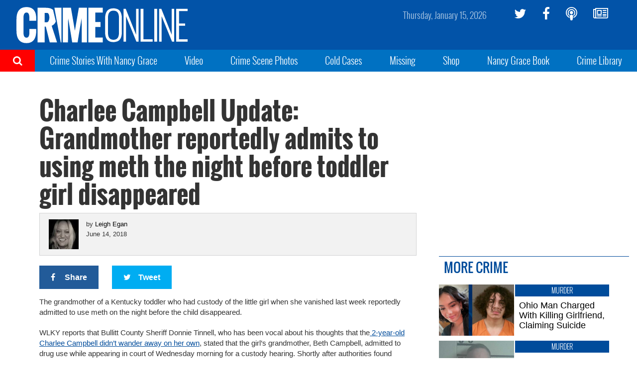

--- FILE ---
content_type: text/plain;charset=UTF-8
request_url: https://c.pub.network/v2/c
body_size: -113
content:
67dfdaaa-daad-4385-b7d1-63c505e3dfc0

--- FILE ---
content_type: text/plain;charset=UTF-8
request_url: https://c.pub.network/v2/c
body_size: -265
content:
c340931b-7c9c-482d-a94e-237d8b004dbb